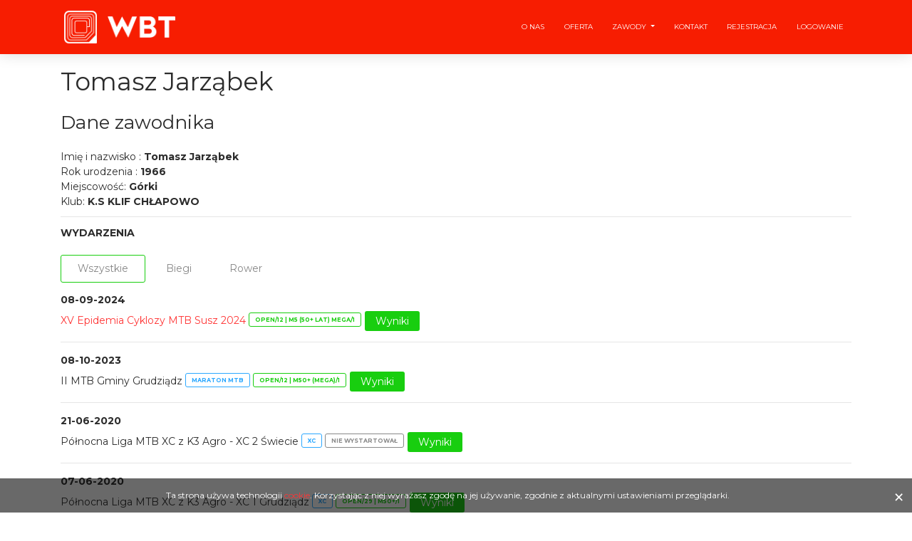

--- FILE ---
content_type: text/html; charset=utf-8
request_url: https://wbtiming.pl/Athlete/Index/10610
body_size: 3385
content:
<!DOCTYPE html>
<html lang="pl">
<head>
    <meta name="description" content="Profesjonalny pomiar czasu na maratonach MTB, XC, przełajach, biegach. Biura zawodów, mety, przygotowanie oraz znakowanie trasy. Rejestracja online, obsługa płatności, numery startowe, wyniki online, wyniki SMS. Grudziądz, Bydgoszcz, Toruń, Tczew, Trójmiasto, kujawsko-pomorskie, pomorskie" />
    <meta charset="utf-8" />
<meta http-equiv="X-UA-Compatible" content="IE=edge,chrome=1" />
<title>WBTiming - zawodnik - Tomasz Jarząbek</title>
<meta content='width=device-width, initial-scale=1.0, maximum-scale=1.0, user-scalable=0, shrink-to-fit=no' name='viewport' />
<link href="https://fonts.googleapis.com/css?family=Montserrat:400,700,200|Lobster" rel="stylesheet" />
<link href="https://maxcdn.bootstrapcdn.com/font-awesome/latest/css/font-awesome.min.css" rel="stylesheet" />
<link href="/Content/wbtiming/vendors.bundle.css" rel="stylesheet" />
<link href="/Content/wbtiming/wbtiming.bundle.06db2.css" rel="stylesheet" />
    <link href="/Content/css?v=sPYetMc_pxmv_hIuYaeyPATkTALL3ruYAMk2Eu0dljg1" rel="stylesheet"/>

    <link href="/Content/jquery-ui.min.css" rel="stylesheet" />
    <link href="https://cdn.datatables.net/1.10.19/css/jquery.dataTables.min.css" rel="stylesheet" />
    <link href="/Content/toastr.css" rel="stylesheet" />
    <script src="/bundles/modernizr?v=w9fZKPSiHtN4N4FRqV7jn-3kGoQY5hHpkwFv5TfMrus1"></script>

    <script src="/bundles/jquery?v=4QumIAR4wd_c5bKgw1B7B5zF5IyNHxAidOKhJcPnNHI1"></script>

    

    <script src="https://www.google.com/recaptcha/api.js" async defer></script>
    <!-- Global site tag (gtag.js) - Google Analytics -->
    <script async src="https://www.googletagmanager.com/gtag/js?id=UA-96064570-3"></script>
    <script>
        window.dataLayer = window.dataLayer || [];
        function gtag() { dataLayer.push(arguments); }
        gtag('js', new Date());
        gtag('config', 'UA-96064570-3');
    </script>
</head>
<body class="template-page sidebar-collapse wb--no-slideshow">
    <nav class="navbar navbar-expand-lg bg-primary fixed-top">
    <div class="container">
        <div class="navbar-translate">
            <a class="navbar-brand" href="/" rel="tooltip" title="WBT - pomiar czasu" data-placement="bottom">
                <span class="n-logo-wrapper">
                    <img class="n-logo" src="/Images/wbt-logo_n.png" alt="WBT - pomiar czasu" />
                </span>
                <span class="n-title">
                    <img class="n-logo" src="/Images/wbt-logo_name.png" height="30" alt="WBT - pomiar czasu" />
                </span>
            </a>
            <button class="navbar-toggler navbar-toggler" type="button" data-toggle="collapse" data-target="#navigation"
                    aria-controls="navigation-index" aria-expanded="false" aria-label="Toggle navigation">
                <span class="navbar-toggler-bar bar1"></span>
                <span class="navbar-toggler-bar bar2"></span>
                <span class="navbar-toggler-bar bar3"></span>
            </button>
        </div>
        <div class="collapse navbar-collapse justify-content-end" id="navigation">
            
<form action="/Account/LogOff" id="logoutForm" method="post">    <ul Class="navbar-nav">
        <li Class="nav-item"><a class="nav-link" href="/ONas">O nas</a></li>
        <li Class="nav-item"><a class="nav-link" href="/Oferta">Oferta</a></li>

        <li class="dropdown nav-item">
            <a href="#" class="dropdown-toggle nav-link" data-toggle="dropdown" role="button" aria-haspopup="true" aria-expanded="false">Zawody <span class="caret"></span></a>
            <ul class="nav-item dropdown-menu">
                <li class="nav-item"><a class="nav-link" href="/Kalendarz">Kalendarz</a></li>
                <li class="nav-item"><a class="nav-link" href="/Wyniki">Wyniki</a></li>
                <li class="nav-item"><a class="nav-link" href="/ALB">Liga Biegowa</a></li>
                <li class="nav-item"><a class="nav-link" href="/PLXC">Liga MTB XC</a></li>
            </ul>
        </li>
        <li Class="nav-item"><a class="nav-link" href="/Kontakt">Kontakt</a></li>

        

        
            <li class="nav-item"><a class="nav-link" href="/RejestracjaStrona" id="registerLink">Rejestracja</a></li>
            <li Class="nav-item"><a class="nav-link" href="/Logowanie" id="registerLink">Logowanie</a></li>
    </ul>
</form>

        </div>
    </div>
</nav>
    <div class="wrapper">
        <div class="section">
            <div class="container">
                

<h2>Tomasz Jarząbek</h2>
<h3>Dane zawodnika</h3>
<div>
    Imię i nazwisko : <b>Tomasz Jarząbek</b>
    <br />
    Rok urodzenia : <b>
1966    </b>
    <br />
    Miejscowość: <b>G&#243;rki</b>
    <br />
    Klub: <b>K.S KLIF CHŁAPOWO</b>

</div>
<hr style="margin: 10px auto 15px auto;" />

    <h6>Wydarzenia</h6>
    <ul Class="nav nav-tabs" id="myTab" role="tablist">
        <li Class="nav-item">
            <a Class="nav-link active show" id="all-tab" data-toggle="tab" href="#all" role="tab" aria-controls="all" aria-selected="true">Wszystkie</a>
        </li>
        <li Class="nav-item">
            <a Class="nav-link" id="run-tab" data-toggle="tab" href="#run" role="tab" aria-controls="run" aria-selected="false">Biegi</a>
        </li>
        <li Class="nav-item">
            <a Class="nav-link" id="bike-tab" data-toggle="tab" href="#bike" role="tab" aria-controls="bike" aria-selected="false">Rower</a>
        </li>
    </ul>

<text>
    <div class="tab-content">

        <div class="tab-pane active" id="all" role="tabpanel" aria-labelledby="all-tab">

                        <b>08-09-2024</b>
                        <br />
<a href="/EC2024" rel="tooltip" title="Maraton MTB">XV Epidemia Cyklozy MTB Susz 2024</a>                                    <span class="badge badge-success" rel="tooltip" title="OPEN/12 | M5 (50+ lat) MEGA/1">OPEN/12 | M5 (50+ lat) MEGA/1</span>
<a class="btn btn-success btn-sm" href="/EC2024/Wyniki">Wyniki</a>                        <br>
                    <hr style="margin: 10px auto 15px auto;" />
                        <b>08-10-2023</b>
                        <br />
II MTB Gminy Grudziądz <span class="badge badge-info">Maraton MTB</span>
                                    <span class="badge badge-success" rel="tooltip" title="OPEN/12 | M50+ (MEGA)/1">OPEN/12 | M50+ (MEGA)/1</span>

<a class="btn btn-success btn-sm" href="/Events/ResultsDistance/6280">Wyniki</a>                        <br>
                    <hr style="margin: 10px auto 15px auto;" />
                        <b>21-06-2020</b>
                        <br />
P&#243;łnocna Liga MTB XC z K3 Agro - XC 2 Świecie <span class="badge badge-info">XC</span>
                            <span class="badge badge-default">Nie wystartował</span>

<a class="btn btn-success btn-sm" href="/XC2/2020/Wyniki">Wyniki</a>                        <br>
                    <hr style="margin: 10px auto 15px auto;" />
                        <b>07-06-2020</b>
                        <br />
P&#243;łnocna Liga MTB XC z K3 Agro - XC 1 Grudziądz <span class="badge badge-info">XC</span>
                                    <span class="badge badge-success" rel="tooltip" title="OPEN/29 | M50+/1">OPEN/29 | M50+/1</span>

<a class="btn btn-success btn-sm" href="/XC1/2020/Wyniki">Wyniki</a>                        <br>
                    <hr style="margin: 10px auto 15px auto;" />
                        <b>18-11-2018</b>
                        <br />
III. Owocowy Przełaj <span class="badge badge-info">Przełaj</span>
                                    <span class="badge badge-success" rel="tooltip" title="OPEN/7 | Masters II/7">OPEN/7 | Masters II/7</span>

<a class="btn btn-success btn-sm" href="/OwocowyPrzelaj3/Wyniki">Wyniki</a>                        <br>
                    <hr style="margin: 10px auto 15px auto;" />
                        <b>19-11-2017</b>
                        <br />
II. Owocowy Przełaj Kolarski <span class="badge badge-info">Przełaj</span>
                            <span class="badge badge-default"></span>
<a class="btn btn-success btn-sm" href="/OwocowyPrzelaj2/Wyniki">Wyniki</a>                        <br>
                    <hr style="margin: 10px auto 15px auto;" />
        </div>

        <div class="tab-pane" id="run" role="tabpanel" aria-labelledby="run-tab">
                            <p class="info"><i class="fa fa-info-circle" aria-hidden="true"></i> Brak wydarzeń biegowych</p>
        </div>


        <div class="tab-pane" id="bike" role="tabpanel" aria-labelledby="bike-tab">
                        <b>08-09-2024</b>
                        <br />
<a href="/EC2024" rel="tooltip" title="Maraton MTB">XV Epidemia Cyklozy MTB Susz 2024</a>                                    <span class="badge badge-success" rel="tooltip" title="OPEN/12 | M5 (50+ lat) MEGA/1">OPEN/12 | M5 (50+ lat) MEGA/1</span>
<a class="btn btn-success btn-sm" href="/EC2024/Wyniki">Wyniki</a>                        <br>
                    <hr style="margin: 10px auto 15px auto;" />
                        <b>08-10-2023</b>
                        <br />
II MTB Gminy Grudziądz <span class="badge badge-info">Maraton MTB</span>
                                    <span class="badge badge-success" rel="tooltip" title="OPEN/12 | M50+ (MEGA)/1">OPEN/12 | M50+ (MEGA)/1</span>

<a class="btn btn-success btn-sm" href="/Events/ResultsDistance/6280">Wyniki</a>                        <br>
                    <hr style="margin: 10px auto 15px auto;" />
                        <b>21-06-2020</b>
                        <br />
P&#243;łnocna Liga MTB XC z K3 Agro - XC 2 Świecie <span class="badge badge-info">XC</span>
                            <span class="badge badge-default">Nie wystartował</span>

<a class="btn btn-success btn-sm" href="/XC2/2020/Wyniki">Wyniki</a>                        <br>
                    <hr style="margin: 10px auto 15px auto;" />
                        <b>07-06-2020</b>
                        <br />
P&#243;łnocna Liga MTB XC z K3 Agro - XC 1 Grudziądz <span class="badge badge-info">XC</span>
                                    <span class="badge badge-success" rel="tooltip" title="OPEN/29 | M50+/1">OPEN/29 | M50+/1</span>

<a class="btn btn-success btn-sm" href="/XC1/2020/Wyniki">Wyniki</a>                        <br>
                    <hr style="margin: 10px auto 15px auto;" />
                        <b>18-11-2018</b>
                        <br />
III. Owocowy Przełaj <span class="badge badge-info">Przełaj</span>
                                    <span class="badge badge-success" rel="tooltip" title="OPEN/7 | Masters II/7">OPEN/7 | Masters II/7</span>

<a class="btn btn-success btn-sm" href="/OwocowyPrzelaj3/Wyniki">Wyniki</a>                        <br>
                    <hr style="margin: 10px auto 15px auto;" />
                        <b>19-11-2017</b>
                        <br />
II. Owocowy Przełaj Kolarski <span class="badge badge-info">Przełaj</span>
                            <span class="badge badge-default"></span>
<a class="btn btn-success btn-sm" href="/OwocowyPrzelaj2/Wyniki">Wyniki</a>                        <br>
                    <hr style="margin: 10px auto 15px auto;" />
                    </div>
    </div>
</text>




            </div>
        </div>
        
<footer class="footer">
    <div class="container">
        <nav>
            <ul>
                <li><a class="nav-link" href="/Kalendarz" rel="tooltip" title="Kalendarz">Kalendarz</a></li>
                <li><a class="nav-link" href="/Wyniki" rel="tooltip" title="Wyniki">Wyniki</a></li>
                <li><a class="nav-link" href="/PLXC" rel="tooltip" title="Liga XC">Liga XC</a></li>
                <li><a class="nav-link" href="/ALB" rel="tooltip" title="Liga Biegowa">Liga Biegowa</a></li>
            </ul>
        </nav>
        <div class="copyright">&copy;&nbsp;2026&nbsp;-&nbsp;WBtiming.pl  <text>v</text>1.12.5</div>
    </div>
</footer>

    </div>
    <div class="wb-cookies">
    Ta strona używa technologii <a href="https://pl.wikipedia.org/wiki/HTTP_cookie" target="_blank">cookie</a>.
    Korzystając z niej wyrażasz zgodę na jej używanie, zgodnie z aktualnymi ustawieniami przeglądarki.
    <div class="wb-cookies__close">×</div>
</div>
    <script src="/Scripts/wbtiming/wbtiming.bundle.d3afe6d5.js"></script>
<script src="/Scripts/wbtiming/vendors.bundle.js"></script>
    


    

    
    <script src="/Scripts/jquery-ui.min.js"></script>
    <script src="/Scripts/toastr.js"></script>
</body>
</html>


--- FILE ---
content_type: application/x-javascript
request_url: https://wbtiming.pl/Scripts/wbtiming/wbtiming.bundle.d3afe6d5.js
body_size: 375
content:
!function(){var e=document.querySelector(".showcase-image-1"),o=document.querySelector(".showcase-image-2");if(e&&o){var t=[e,o],c=["photo8.jpg","photo9.jpg","photo10.jpg","photo11.jpg","photo12.jpg","photo13.jpg","photo14.jpg","photo15.jpg","photo16.jpg","photo17.jpg"],i=0;c.forEach(function(e){(new Image).src=p(e)}),n(),setInterval(n,6e3)}function p(e){return"https://test.wbtiming.pl/images/"+e}function n(){var e=i++%c.length;t[e%2].style["background-image"]="url("+p(c[e])+")",setTimeout(function(){t[e%2].style.opacity="1",t[(e+1)%2].style.opacity="0"},2e3)}}(),function(e){-1===e.cookie.indexOf("cookies=1")&&(e.querySelector(".wb-cookies__close").addEventListener("click",function(e){var o=e.target.parentNode;o&&o.parentNode&&o.parentNode.removeChild(o)}),e.querySelector(".wb-cookies").style.display="block",e.cookie="cookies=1; expires=Fri, 31 Dec 9999 23:59:59 GMT; path=/;")}(document);
